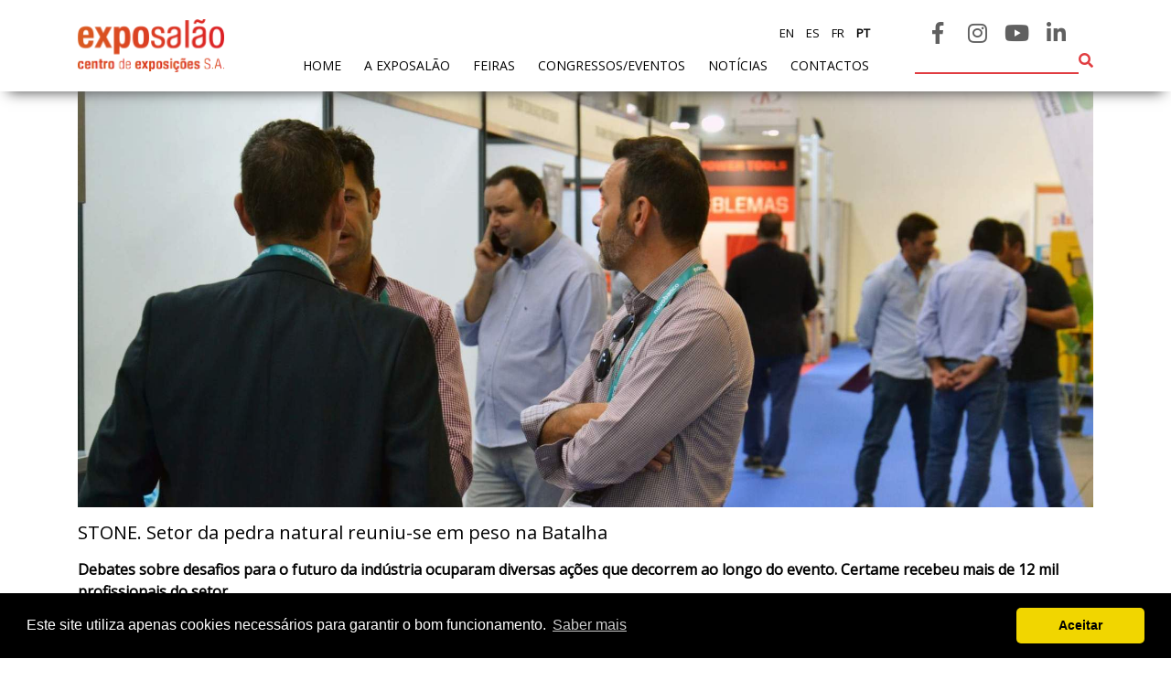

--- FILE ---
content_type: text/html; charset=UTF-8
request_url: https://exposalao.pt/pt/noticia/stone_setor_da_pedra_natural_reuniu_se_em_peso_na_batalha
body_size: 7799
content:
<!doctype html><!--[if lt IE 7]><html class="nojs ms lt_ie7" lang="en"><![endif]--><!--[if IE 7]><html class="nojs ms ie7" lang="en"><![endif]--><!--[if IE 8]><html class="nojs ms ie8" lang="en"><![endif]--><!--[if gt IE 8]><html class="nojs ms" lang="en"><![endif]--><html><head><meta http-equiv="Content-Type" content="text/html; charset=utf-8"> <!-- Locale --><meta http-equiv="Content-Language" content="pt"><!-- Google tag (gtag.js) --><script async src=https://www.googletagmanager.com/gtag/js?id=G-WJGRC95DKZ></script><script> window.dataLayer = window.dataLayer || []; function gtag(){dataLayer.push(arguments);} gtag('js', new Date()); gtag('config', 'G-WJGRC95DKZ');</script><!-- Meta Pixel Code --><script>!function(f,b,e,v,n,t,s)
{if(f.fbq)return;n=f.fbq=function(){n.callMethod?
n.callMethod.apply(n,arguments):n.queue.push(arguments)};
if(!f._fbq)f._fbq=n;n.push=n;n.loaded=!0;n.version='2.0';
n.queue=[];t=b.createElement(e);t.async=!0;
t.src=v;s=b.getElementsByTagName(e)[0];
s.parentNode.insertBefore(t,s)}(window, document,'script',
'https://connect.facebook.net/en_US/fbevents.js');
fbq('init', '2132019356854953');
fbq('track', 'PageView');</script><noscript><img height="1" width="1" style="display:none"
src=https://www.facebook.com/tr?id=2132019356854953&ev=PageView&noscript=1
/></noscript><!-- End Meta Pixel Code --><!-- To the Future! metadata feira --><meta http-equiv="X-UA-Compatible" content="IE=edge,chrome=1"><!-- Meta Tags nm --><meta name="viewport" content="width=device-width"/><meta name="generator" content="PyroCMS"/><meta name="viewport" content="width=device-width, initial-scale=1.0, maximum-scale=1.0"><meta name="description" content=""/> <meta property="og:site_name" content="Exposalão"/> <meta property="og:description" content=""/> <meta property="og:url" content="https://exposalao.pt/pt/noticia/stone_setor_da_pedra_natural_reuniu_se_em_peso_na_batalha"/> <meta property="og:image" content=""/> <meta property="og:type" content="website"/><meta property="og:title" content="Exposalão"/><meta property="og:image:secure_url" content=""/><meta property="og:image" content=""/><meta name="twitter:card" content="Exposalão"/><meta name="twitter:site" content="Exposalão"/><meta name="twitter:creator" content="Exposalão"/><meta name="twitter:image" content=""/><meta name="twitter:title" content="Exposalão"/><meta name="twitter:description" content=""/><meta name="twitter:url" content="https://exposalao.pt/pt/noticia/stone_setor_da_pedra_natural_reuniu_se_em_peso_na_batalha"/> <!-- Favicon --><link rel="icon" type="image/x-icon" href="/app/exposalao/assets/addons/exposalao/exposalao/exposalao-theme/resources/img/d928369e85f5fba98030ca28f93a3193.png?v=1632302686"/><link rel="icon" type="image/png" href="/app/exposalao/assets/addons/exposalao/exposalao/exposalao-theme/resources/img/e158334b8269be8cfe0bf308b1fba0a9.png?v=1632302686" sizes="16x16"/><link rel="icon" type="image/png" href="/app/exposalao/assets/addons/exposalao/exposalao/exposalao-theme/resources/img/d928369e85f5fba98030ca28f93a3193.png?v=1632302686" sizes="32x32"/><link rel="icon" type="image/png" href="/app/exposalao/assets/addons/exposalao/exposalao/exposalao-theme/resources/img/baeb436dbeec5df4f48d436f6d15a9af.png?v=1632302686" sizes="96x96"/><link rel="icon" type="image/png" href="/app/exposalao/assets/addons/exposalao/exposalao/exposalao-theme/resources/img/42b8a82bed509e8e0d0bbd0bfe5f98a3.png?v=1632302686" sizes="128x128"/><link rel="icon" type="image/png" href="/app/exposalao/assets/addons/exposalao/exposalao/exposalao-theme/resources/img/000b76724254acde9cc28a53d5e9d1df.png?v=1632302686" sizes="196x196"/><link rel="apple-touch-icon-precomposed" sizes="57x57" href="/app/exposalao/assets/addons/exposalao/exposalao/exposalao-theme/resources/img/358eef58ed79b2017f0dec62abb2b62c.png?v=1632302686"/><link rel="apple-touch-icon-precomposed" sizes="60x60" href="/app/exposalao/assets/addons/exposalao/exposalao/exposalao-theme/resources/img/f13760581e68d830faad605703831532.png?v=1632302686"/><link rel="apple-touch-icon-precomposed" sizes="72x72" href="/app/exposalao/assets/addons/exposalao/exposalao/exposalao-theme/resources/img/b5068bf16b7fd740f19d7dcef607a4a2.png?v=1632302686"/><link rel="apple-touch-icon-precomposed" sizes="76x76" href="/app/exposalao/assets/addons/exposalao/exposalao/exposalao-theme/resources/img/4d6639352719a9042d39be028f830797.png?v=1632302686"/><link rel="apple-touch-icon-precomposed" sizes="114x114" href="/app/exposalao/assets/addons/exposalao/exposalao/exposalao-theme/resources/img/09921453545b2aae6d98a6bdfd7d2ba6.png?v=1632302686"/><link rel="apple-touch-icon-precomposed" sizes="120x120" href="/app/exposalao/assets/addons/exposalao/exposalao/exposalao-theme/resources/img/930eaa9182019b14e8a5999782a1ef27.png?v=1632302686"/><link rel="apple-touch-icon-precomposed" sizes="144x144" href="/app/exposalao/assets/addons/exposalao/exposalao/exposalao-theme/resources/img/c2fce2b8d1415ed3177851cde09f2be3.png?v=1632302686"/><link rel="apple-touch-icon-precomposed" sizes="152x152" href="/app/exposalao/assets/addons/exposalao/exposalao/exposalao-theme/resources/img/9ed06e639780a040e030292a5dda23e6.png?v=1632302686"/><link rel="stylesheet" href="https://stackpath.bootstrapcdn.com/bootstrap/4.1.3/css/bootstrap.min.css" integrity="sha384-MCw98/SFnGE8fJT3GXwEOngsV7Zt27NXFoaoApmYm81iuXoPkFOJwJ8ERdknLPMO" crossorigin="anonymous"><link rel="stylesheet" href="https://use.fontawesome.com/releases/v5.4.2/css/all.css" integrity="sha384-/rXc/GQVaYpyDdyxK+ecHPVYJSN9bmVFBvjA/9eOB+pb3F2w2N6fc5qB9Ew5yIns" crossorigin="anonymous"><script src="https://code.jquery.com/jquery-3.4.1.min.js" integrity="sha256-CSXorXvZcTkaix6Yvo6HppcZGetbYMGWSFlBw8HfCJo=" crossorigin="anonymous"></script> <link media="all" type="text/css" rel="stylesheet" href="/app/exposalao/assets/addons/exposalao/exposalao/exposalao-theme/resources/js/owl/owl.carousel.min.css?v=1632302687"> <link media="all" type="text/css" rel="stylesheet" href="/app/exposalao/assets/addons/exposalao/exposalao/exposalao-theme/resources/css/demo.css?v=1632302687"> <link media="all" type="text/css" rel="stylesheet" href="/app/exposalao/assets/addons/exposalao/exposalao/exposalao-theme/resources/css/theme2.css?v=1632302687"> <link media="all" type="text/css" rel="stylesheet" href="/app/exposalao/assets/addons/exposalao/exposalao/exposalao-theme/resources/css/bootnav.css?v=1632302687"> <link media="all" type="text/css" rel="stylesheet" href="/app/exposalao/assets/addons/exposalao/exposalao/exposalao-theme/resources/css/jquery.fancybox.min.css?v=1632302687"> <link media="all" type="text/css" rel="stylesheet" href="/app/exposalao/assets/addons/exposalao/exposalao/exposalao-theme/resources/css/css.css?v=1657032078"><script>var Youtube = (function () {	'use strict';	var video, results;	var getThumb = function (url, size, div) {	if (url === null) {	return '';	}	size = (size === null) ? 'big' : size;	results = url.match('[\\?&]v=([^&#]*)');	video = (results === null) ? url : results[1];	if (size === 'small') {	return 'http://img.youtube.com/vi/' + video + '/2.jpg';	}	return 'http://img.youtube.com/vi/' + video + '/0.jpg';	};	return {	thumb: getThumb	};	}());</script><script type="text/javascript"> const APPLICATION_URL = "https://exposalao.pt/pt"; const APPLICATION_REFERENCE = "exposalao"; const APPLICATION_DOMAIN = "exposalao.pt"; const CSRF_TOKEN = "3tdOdMUoyy8dYIrWEghQ9p5fuGGudqPzAiozilnL"; const APP_DEBUG = ""; const APP_URL = "http://localhost"; const REQUEST_ROOT = "https://exposalao.pt"; const REQUEST_ROOT_PATH = ""; const TIMEZONE = "UTC"; const LOCALE = "pt"; </script> <title> Exposalão - Noticias </title> <meta property="og:title" content="Exposalão - Noticias"/> </head><body><!-- <header id="header"> <nav class="navbar navbar-expand-lg navbar-light bg-light pl-0 pr-0 pl-md-3 pr-md-3"><div class="container c-main_div pl-3 pr-3 pl-md-0 pr-md-0"> <a class="navbar-brand" href="#"><img class="img-fluid logo" src="/app/exposalao/assets/addons/exposalao/exposalao/exposalao-theme/resources/img/logo.png?v=1632302687" alt="Logo"></a><button class="navbar-toggler" type="button" data-toggle="collapse" data-target="#navbarNav" aria-controls="navbarNav" aria-expanded="false" aria-label="Toggle navigation"><span class="navbar-toggler-icon"></span></button><div class="collapse navbar-collapse" id="navbarNav"><ul class="navbar-nav ml-auto"><li class="nav-item active"><a class="nav-link" href="/">home <span class="sr-only">(current)</span></a></li><li class="nav-item"><a class="nav-link" href="/exposalao">A exposalão</a></li><li class="nav-item"><a class="nav-link" href="/feiras">feiras</a></li><li class="nav-item"><a class="nav-link" href="/expor/preparar_paricipacao.html">expor</a></li><li class="nav-item"><a class="nav-link" href="/visitante/preparar_paricipacao.html">visitantes</a></li><li class="nav-item"><a class="nav-link" href="/noticias/noticias.html">notícias</a></li><li class="nav-item"><a class="nav-link" href="/contacto/contacto.html">contactos</a></li><li class="nav-item pesquisa"><input type="text"></li></ul></div><div class="bar2 d-none d-md-block"><div class="idiomas d-inline-block"><a href="#" class="active">PT</a><a href="#">EN</a><a href="#">ES</a><a href="#">FR</a></div><div class="social d-inline-block"> </div><div class="login d-inline-block"><a href="#"><i class="fas fa-user"></i> Login</a> </div></div></div></nav></header>--><header id="header"> <nav class="navbar navbar-expand-lg navbar-light bg-light" id="mainNav"><div class="container c-main_div"><a class="navbar-brand" href="/pt/"><img class="img-fluid logo" src="/app/exposalao/assets/addons/exposalao/exposalao/exposalao-theme/resources/img/logo.png?v=1632302687" alt="Logo"></a><div class="collapse navbar-collapse" id="navbarNav-desaparecerr"><ul class="navbar-nav ml-auto"><li class="nav-item "><a class="nav-link" href="/pt/">home <span class="sr-only">(current)</span></a></li><li class="nav-item dropdown "><a class="nav-link dropdown-toggle" data-toggle="dropdown" data-hover="dropdown">A exposalão</a> <ul class="dropdown-menu multi-level" role="menu" aria-labelledby="dropdownMenu"> <li class="dropdown-item"><a class="nav-link " href="/pt/exposalao">Apresentação</a></li> <li class="dropdown-item"><a class="nav-link " href="/pt/instalacoes">Instalações</a></li> <li class="dropdown-item"><a class="nav-link " href="/pt/resolucao-conflitos">Resolução de conflitos de consumo</a></li> <li class="dropdown-item"><a class="nav-link " href="/pt/politica-privacidade">Políticas de privacidade</a></li></ul></li><li class="nav-item "><a class="nav-link " href="/pt/feiras">feiras</a></li><li class="nav-item "><a class="nav-link " href="https://ccongressosbatalha.pt/" target="_blank">Congressos/Eventos</a></li> <li class="nav-item "><a class="nav-link" href="/pt/noticias">Notícias</a></li><li class="nav-item "><a class="nav-link" href="/pt/contactos">contactos</a></li><li class="nav-item pesquisa"><input type="text" id="input_pesquisa"><a id="submit_pesquisa"><i class="fas fa-search"></i></a></li></ul></div><div class="bar2" id="navbarNav-desaparecerrr"><div class="idiomas d-inline-block text-uppercase"><a href="/en/noticia/stone_setor_da_pedra_natural_reuniu_se_em_peso_na_batalha"> en</a><a href="/es/noticia/stone_setor_da_pedra_natural_reuniu_se_em_peso_na_batalha"> es</a><a href="/fr/noticia/stone_setor_da_pedra_natural_reuniu_se_em_peso_na_batalha"> fr</a><a class="active" href="/pt/noticia/stone_setor_da_pedra_natural_reuniu_se_em_peso_na_batalha"> pt</a></div><div class="social d-inline-block"><a href="https://www.facebook.com/exposalao/" class="facebook headrede" target="_blank"><i class="fab fa-facebook-f"></i></a><a href="https://www.instagram.com/exposalao/" class="insta headrede" target="_blank"><i class="fab fa-instagram"></i></a><a href="https://www.youtube.com/channel/UCdXi5KMvruLTTVd8NER3U_A" class="youtube headrede" target="_blank"><i class="fab fa-youtube"></i></a><a href="https://www.linkedin.com/company/exposalao" class="linkedin headrede" target="_blank"><i class="fab fa-linkedin-in"></i></a></div><div class="login d-none"> <div><a href="/pt/area-reservada"><i class="fas fa-user"></i> Login</a> </div> </div> </div> <button class="collapsed but" type="button" onclick="openNav()"><i class="fa fa-bars"></i></button><!-- menu tele --><div class="overlay" id="myNav"><a class="closebtn" href="/ptjavascript:void(0)" onclick="closeNav()">&times;</a><div class="bar2"><div class="login d-inline-blockk"><a href="/pt/area-reservada"><i class="fas fa-user"></i> Área reservada</a></div><div class="idiomas d-inline-blockk text-uppercase"><a href="https://exposalao.pt/en/noticia/stone_setor_da_pedra_natural_reuniu_se_em_peso_na_batalha"> en</a><a href="https://exposalao.pt/es/noticia/stone_setor_da_pedra_natural_reuniu_se_em_peso_na_batalha"> es</a><a href="https://exposalao.pt/fr/noticia/stone_setor_da_pedra_natural_reuniu_se_em_peso_na_batalha"> fr</a><a class="active" href="https://exposalao.pt/noticia/stone_setor_da_pedra_natural_reuniu_se_em_peso_na_batalha"> pt</a></div></div><div class="overlay-content"><li class="nav-item active"><a class="nav-link" href="/pt/">home <span class="sr-only">(current)</span></a></li><li class="nav-item collapsed nav2-seta" data-toggle="collapse" data-target="#service10000"><a class="nav-link" href="/pt#">A exposalão</a></li><u class="sub-menu collapse" id="service10000"> <li class="nav-item"><a class="nav-link" href="/pt/exposalao">Apresentação</a></li> <li class="nav-item"><a class="nav-link" href="/pt/instalacoes">Instalações</a></li> <li class="nav-item"><a class="nav-link" href="/pt/solicitar-info-eventos">Solicitar informações para eventos</a></li> <li class="nav-item"><a class="nav-link" href="/pt/resolucao-conflitos">Resolução de conflitos de consumo</a></li> <li class="nav-item"><a class="nav-link" href="/pt/politica-privacidade">Políticas de privacidade</a></li> </u><li class="nav-item"><a class="nav-link" href="/pt/feiras">feiras</a></li><li class="nav-item collapsed nav2-seta" data-toggle="collapse" data-target="#service10001"> <a class="nav-link " href="https://ccongressosbatalha.pt/" target="_blank">Congressos/Eventos</a></li><u class="sub-menu collapse" id="service10001"><li class="nav-item"><a class="nav-link" href="/pt/expositores/onde-ficar">Onde ficar</a></li><li class="nav-item"><a class="nav-link" href="/pt/expositores/como-chegar">Como chegar</a></li></u><u class="sub-menu collapse" id="service10002"><li class="nav-item"><a class="nav-link" href="/pt/visitantes">Registo de visitante</a></li><li class="nav-item"><a class="nav-link" href="/pt/visitantes/onde-ficar">Onde ficar</a></li><li class="nav-item"><a class="nav-link" href="/pt/visitantes/como-chegar">Como chegar</a></li></u><li class="nav-item"><a class="nav-link" href="/pt/noticias">Notícias</a></li><li class="nav-item"><a class="nav-link" href="/pt/contactos">contactos</a></li><li class="nav-item pesquisa"><input type="text"></li></div><div class="bar2 bar3"><div class="social d-inline-blockk"><a href="/pthttps://www.facebook.com/exposalao/" target="_blank" class="facebook"><i class="fab fa-facebook-f"></i></a><a href="/pthttps://www.youtube.com/channel/UCdXi5KMvruLTTVd8NER3U_A" target="_blank" class="youtube"><i class="fab fa-youtube"></i></a><a href="/pthttps://www.linkedin.com/company/exposalao" target="_blank" class="linkedin"><i class="fab fa-linkedin-in"></i></a></div></div></div></div></nav></header><main id="main"> <div id="cont-padding" class="container-fluid"> <div class="container"> <div class="wys-wyg-index"> <div class="row"> <div class="col-12"> <img src="https://exposalao.pt/app/exposalao/assets/noticias/f4e18b686b86b7852321f868b4cc8b48.jpg?v=1657809436" alt="STONE. Setor da pedra natural reuniu-se em peso na Batalha" class="img-fluid"> </div> <div class="col-12 mb-3"> <h5 class="mt-3">STONE. Setor da pedra natural reuniu-se em peso na Batalha</h5> <p><p><strong>Debates sobre desafios para o futuro da indústria ocuparam diversas ações que decorrem ao longo do evento. Certame recebeu mais de 12 mil profissionais do setor.<br></strong></p><hr><p>Mais de uma centena de empresas do setor da pedra natural e diversas marcas juntaram-se naquela que é considerada a maior exposição da Península Ibérica de pedra natural. Ao longo dos quatro dias do evento, foram registadas mais de 12 mil visitas de profissionais do setor. </p><p>O evento contou com diversas iniciativas que tinham como objetivo debater as diferentes perspetivas sobre o futuro da pedra portuguesa e de que forma as empresas inseridas neste segmento podem potenciar os seus negócios além-fronteiras.&nbsp; </p><p>A ASSIMAGRA, entidade que representa o setor a nível nacional, foi a principal responsável pelas ações que ocuparam maior parte da programação do evento. Entre elas, destaca-se ‘À Conversa com o Presidente’, que teve como convidado o Dr. Jorge Vala, Presidente do Município de Porto de Mós. </p><p>O Secretário de Estado da Economia, João Correia Neves, foi um dos convidados de peso da última edição da Stone. O membro do Executivo aproveitou a ocasião para falar com os profissionais do setor e ouvir as suas inquietações. </p><p><strong>“Esta feira serviu como uma grande oportunidade de partilhar conhecimento, promover sinergias e dar visibilidade ao setor. Ao longo destes dias foi possível celebrar a trajetória de crescimento e discutir os desafios futuros da nossa economia e do setor da pedra natural”,</strong> destacou o responsável. </p><p>José Frazão, CEO da Exposalão e promotor do evento, revelou-se satisfeito com os resultados obtidos com o evento. </p><p><strong>“O que aqui é se fez é bem demonstrativo da força do setor e dá-nos o ânimo e coragem para elevar esta exposição a outro patamar. É nisso que estamos a trabalhar e vai acontecer já no próximo ano”.</strong> </p><p>A STONE regressa em junho de 2023 com uma edição surpreendente. A organização pretende oferecer uma nova dinâmica ao certame ao reunir empresas de grande prestígio, nacionais mas também do mercado espanhol.</p><iframe width="560" height="315" src="https://www.youtube.com/embed/vFfVU4RbUA4" title="YouTube video player" frameborder="0" allow="accelerometer; autoplay; clipboard-write; encrypted-media; gyroscope; picture-in-picture" allowfullscreen=""><span id="selection-marker-1" class="redactor-selection-marker"></span></span></iframe></p> </div> </div> </div> </div> </div></main><div class="container-fluid mt-5"><div class="row"><div class="col-12 pl-0 pr-0"> </div></div></div><div class="container-fluid newsletter pt-5 pb-5"> <div class="row justify-content-center"> <div class="col-12 col-lg-2 new-imagem-centro"> <img class="img-fluid" src="/app/exposalao/assets/addons/exposalao/exposalao/exposalao-theme/resources/img/newsletter.png?v=1632302688" alt="Newsletter"> </div> <div class="col-12 col-lg-2 pt-5"> <img class="img-fluid" src="/app/exposalao/assets/addons/exposalao/exposalao/exposalao-theme/resources/img/seta_new.png?v=1632302688" alt="Seta New"> </div> <div class="col-12 col-lg-5"> <div class="inscrever"> <form method="post" enctype="multipart/form-data" action="//mkt.exposalao.pt//w/2Oe2XeLTFe1JR8A3gYNe9d48c713"> <input type="hidden" name="lista" value="168"> <input type="hidden" name="cliente" value="165219"> <input type="hidden" name="lang" id="lang_id" value="pt"> <input type="hidden" name="formid" id="formid" value="177"> <div class="row"> <div class="col-md-6"> <input type="text" name="fname_359" id="fname_359" value="" placeholder="Nome *"> <input type="email" name="email_360" id="email_360" value="" easyvalidation="true" placeholder="E-mail * "> <p class="font_news">Vamos guardar os seus dados só enquanto quiser. Ficarão em segurança e a qualquer momento pode editá-los ou deixar de receber as nossas mensagens.</p> <input type="submit" value="Submeter" class="d-none d-md-block"> </div> <div class="col-md-6"> <div class="row"> <div class="col-md-6"> <div class="item_news"> <label for="campoe_59_366_0" data-theme="grey" style="color: rgb(255, 255, 255); font-size: 13px; text-align: left;"> DECOR HOTEL </label> <input order="0" visible="visible" useoutrolabel="Outro (qual?)" id="campoe_59_366_0" type="checkbox" value="2" title="DECOR HOTEL" name="campoe_59_366[]"> </div> <div class="item_news"> <label for="campoe_59_366_1" data-theme="grey" style="color: rgb(255, 255, 255); font-size: 13px; text-align: left;"> MOLDPL&#193;S </label> <input order="1" visible="visible" useoutrolabel="Outro (qual?)" id="campoe_59_366_1" type="checkbox" value="3" title="MOLDPL&#193;S" name="campoe_59_366[]"> </div> <div class="item_news"> <label for="campoe_59_366_2" data-theme="grey" style="color: rgb(255, 255, 255); font-size: 13px; text-align: left;"> EXPOTRANSPORTE </label> <input order="2" visible="visible" useoutrolabel="Outro (qual?)" id="campoe_59_366_2" type="checkbox" value="4" title="EXPOTRANSPORTE" name="campoe_59_366[]"> </div> <div class="item_news"> <label for="campoe_59_366_3" data-theme="grey" style="color: rgb(255, 255, 255); font-size: 13px; text-align: left;"> EXPOJARDIM </label> <input order="3" visible="visible" useoutrolabel="Outro (qual?)" id="campoe_59_366_3" type="checkbox" value="5" title="EXPOJARDIM" name="campoe_59_366[]"> </div> <div class="item_news"> <label for="campoe_59_366_4" data-theme="grey" style="color: rgb(255, 255, 255); font-size: 13px; text-align: left;"> URBANGARDEN </label> <input order="4" visible="visible" useoutrolabel="Outro (qual?)" id="campoe_59_366_4" type="checkbox" value="6" title="URBANGARDEN" name="campoe_59_366[]"> </div> <div class="item_news"> <label for="campoe_59_366_5" data-theme="grey" style="color: rgb(255, 255, 255); font-size: 13px; text-align: left;"> TECNIP&#195;O </label> <input order="5" visible="visible" useoutrolabel="Outro (qual?)" id="campoe_59_366_5" type="checkbox" value="7" title="TECNIP&#195;O" name="campoe_59_366[]"> </div> <div class="item_news"> <label for="campoe_59_366_6" data-theme="grey" style="color: rgb(255, 255, 255); font-size: 13px; text-align: left;"> EXPOMOTO </label> <input order="6" visible="visible" useoutrolabel="Outro (qual?)" id="campoe_59_366_6" type="checkbox" value="8" title="EXPOMOTO" name="campoe_59_366[]"> </div> <div class="item_news"> <label for="campoe_59_366_7" data-theme="grey" style="color: rgb(255, 255, 255); font-size: 13px; text-align: left;"> STONE </label> <input order="7" visible="visible" useoutrolabel="Outro (qual?)" id="campoe_59_366_7" type="checkbox" value="9" title="STONE" name="campoe_59_366[]"> </div> </div> <div class="col-md-6"> <div class="item_news"> <label for="campoe_59_366_8" data-theme="grey" style="color: rgb(255, 255, 255); font-size: 13px; text-align: left;"> MEC&#194;NICA </label> <input order="8" visible="visible" useoutrolabel="Outro (qual?)" id="campoe_59_366_8" type="checkbox" value="10" title="MEC&#194;NICA" name="campoe_59_366[]"> </div> <div class="item_news"> <label for="campoe_59_366_9" data-theme="grey" style="color: rgb(255, 255, 255); font-size: 13px; text-align: left;"> EXPO FUNER&#193;RIA </label> <input order="9" visible="visible" useoutrolabel="Outro (qual?)" id="campoe_59_366_9" type="checkbox" value="11" title="EXPO FUNER&#193;RIA" name="campoe_59_366[]"> </div> <div class="item_news"> <label for="campoe_59_366_10" data-theme="grey" style="color: rgb(255, 255, 255); font-size: 13px; text-align: left;"> PACKGING </label> <input order="10" visible="visible" useoutrolabel="Outro (qual?)" id="campoe_59_366_10" type="checkbox" value="13" title="PACKGING" name="campoe_59_366[]"> </div> <div class="item_news"> <label for="campoe_59_366_11" data-theme="grey" style="color: rgb(255, 255, 255); font-size: 13px; text-align: left;"> SAGAL EXPO </label> <input order="11" visible="visible" useoutrolabel="Outro (qual?)" id="campoe_59_366_11" type="checkbox" value="16" title="SAGAL EXPO" name="campoe_59_366[]"> </div> <div class="item_news"> <label for="campoe_59_366_12" data-theme="grey" style="color: rgb(255, 255, 255); font-size: 13px; text-align: left;"> 3D ADDITIVE EXPO </label> <input order="12" visible="visible" useoutrolabel="Outro (qual?)" id="campoe_59_366_12" type="checkbox" value="17" title="3D ADDITIVE EXPO" name="campoe_59_366[]"> </div> <div class="item_news"> <label for="campoe_59_366_13" data-theme="grey" style="color: rgb(255, 255, 255); font-size: 13px; text-align: left;"> EXPOALIMENTA </label> <input order="13" visible="visible" useoutrolabel="Outro (qual?)" id="campoe_59_366_13" type="checkbox" value="12" title="EXPOALIMENTA" name="campoe_59_366[]"> </div> <div class="item_news"> <label for="campoe_59_366_14" data-theme="grey" style="color: rgb(255, 255, 255); font-size: 13px; text-align: left;"> BARHOTEL </label> <input order="14" visible="visible" useoutrolabel="Outro (qual?)" id="campoe_59_366_14" type="checkbox" value="14" title="BARHOTEL" name="campoe_59_366[]"> </div> <div class="item_news"> <label for="campoe_59_366_15" data-theme="grey" style="color: rgb(255, 255, 255); font-size: 13px; text-align: left;"> EXPOCARNE </label> <input order="15" visible="visible" useoutrolabel="Outro (qual?)" id="campoe_59_366_15" type="checkbox" value="15" title="EXPOCARNE" name="campoe_59_366[]"> </div> <div class="item_news"> <label for="campoe_59_366_16" data-theme="grey" style="color: rgb(255, 255, 255); font-size: 13px; text-align: left;"> i4.0 EXPO </label> <input order="16" visible="visible" useoutrolabel="Outro (qual?)" id="campoe_59_366_16" type="checkbox" value="18" title="i4.0 EXPO" name="campoe_59_366[]"> </div> </div> </div> <input type="submit" value="Submeter" class="d-md-none"> </div> </div> </form> </div> </div></div></div><div class="container footer pb-5 pt-5"><div class="row texto-footer-centro"> <div class="col-12 col-sm-4"><p><strong>EXPOSALÃO - CENTRO DE EXPOSIÇÕES</strong><br></p><p><strong>Batalha -</strong> IC2 KM 110 2440-489 Batalha<br>Tel. +351 244 769 480<br><sub>chamada para a rede fixa nacional</sub> <br></p><p><strong>Lisboa -</strong> Av. Fontes P. de Melo, 35 - 7ºD, 1050-118 Lisboa<br>tel.: +351 21 765 5037<br><sub>chamada para a rede fixa nacional</sub></p><p><br><strong>M.</strong> info@exposalao.pt</p><p></p><p><strong><br></strong></p></div> <div class="col-12 col-sm-3"><h6 class="text-uppercase mb-4">siga-nos</h6><div class="social d-inline-block"><a href="https://www.facebook.com/exposalao/" target="_blank" class="facebook headrede"><i class="fab fa-facebook-f"></i></a><a href="https://www.instagram.com/exposalao/" target="_blank" class="instagram headrede"><i class="fab fa-instagram"></i></a><a href="https://www.youtube.com/channel/UCdXi5KMvruLTTVd8NER3U_A" target="_blank" class="youtube headrede"><i class="fab fa-youtube"></i></a><a href="https://www.linkedin.com/company/exposalao" target="_blank" class="linkedin headrede"><i class="fab fa-linkedin-in"></i></a> </div></div><div class="col-12 col-sm-5 logos_footer"><img class="img-fluid rounded" src="/app/exposalao/assets/addons/exposalao/exposalao/exposalao-theme/resources/img/projecto20202.jpg?v=1654677369" alt="Projecto20202"><br><a href="/ficha_do_projeto.pdf" target="_blank" style="color: #000">Ficha do projeto</a><br><img class="img-fluid rounded pt-2" src="/app/exposalao/assets/addons/exposalao/exposalao/exposalao-theme/resources/img/logIninnovation.png?v=1632302688" alt="Logininnovation"><a href="https://www.livroreclamacoes.pt" target="_blank"><img class="img-fluid reclamacoes rounded pt-2" src="/app/exposalao/assets/addons/exposalao/exposalao/exposalao-theme/resources/img/reclamacoes.png?v=1632302688" alt="Reclamacoes"></a></div></div></div><div class="container-fluid bottom"><div class="row"><div class="col-12 text-center mb-3 mt-3"><p>Copyright 2020. Exposalão - Todos os direitos reservados - <a href="/pt/politica-de-privacidade">Política de Privacidade</a></p></div></div></div><!--Start of Tawk.to Script--><script type="text/javascript">var Tawk_API=Tawk_API||{}, Tawk_LoadStart=new Date();
(function(){
var s1=document.createElement("script"),s0=document.getElementsByTagName("script")[0];
s1.async=true;
s1.src='https://embed.tawk.to/64513a0b4247f20fefeef48d/1gveklfck';
s1.charset='UTF-8';
s1.setAttribute('crossorigin','*');
s0.parentNode.insertBefore(s1,s0);
})();</script><!--End of Tawk.to Script--> <script src="/app/exposalao/assets/addons/exposalao/exposalao/exposalao-theme/resources/js/bootnavbar.js?v=1632302688"></script><script src="/app/exposalao/assets/addons/exposalao/exposalao/exposalao-theme/resources/js/hash.js?v=1632302688"></script><script src="/app/exposalao/assets/addons/exposalao/exposalao/exposalao-theme/resources/js/validar.js?v=1632302688"></script><script src="/app/exposalao/assets/addons/exposalao/exposalao/exposalao-theme/resources/js/jquery-ui-1.8.20.custom.min.js?v=1632302688"></script><script src="/app/exposalao/assets/addons/exposalao/exposalao/exposalao-theme/resources/js/turn.min.js?v=1632302688"></script><script src="/app/exposalao/assets/addons/exposalao/exposalao/exposalao-theme/resources/js/jquery.fancybox.min.js?v=1632302688"></script><script src="/app/exposalao/assets/addons/exposalao/exposalao/exposalao-theme/resources/js/owl/owl.carousel.min.js?v=1632302688"></script><script src="https://morr.github.io/javascripts/jquery.appear.js"></script><script src="https://cdnjs.cloudflare.com/ajax/libs/popper.js/1.14.3/umd/popper.min.js" integrity="sha384-ZMP7rVo3mIykV+2+9J3UJ46jBk0WLaUAdn689aCwoqbBJiSnjAK/l8WvCWPIPm49" crossorigin="anonymous"></script><script src="https://stackpath.bootstrapcdn.com/bootstrap/4.1.3/js/bootstrap.min.js" integrity="sha384-ChfqqxuZUCnJSK3+MXmPNIyE6ZbWh2IMqE241rYiqJxyMiZ6OW/JmZQ5stwEULTy" crossorigin="anonymous"></script><link rel="stylesheet" type="text/css" href="https://cdnjs.cloudflare.com/ajax/libs/cookieconsent2/3.1.1/cookieconsent.min.css" /><script src="https://cdnjs.cloudflare.com/ajax/libs/cookieconsent2/3.1.1/cookieconsent.min.js"></script><script>window.addEventListener("load", function(){ window.cookieconsent.initialise({ palette: { popup: { background: "#000" }, button: { background: "#f1d600" } }, theme: "classic", content: { message: "Este site utiliza apenas cookies necessários para garantir o bom funcionamento.", dismiss: "Aceitar", link: "Saber mais", href: "/politica-de-privacidade" } });
});</script><style>.cc-window { z-index: 9999999999 !important;
}</style><script>/* BY: André Silva*/	function openNav() { document.getElementById("myNav").style.left = "0"; $('html').addClass('navbar-hidden');	}	function closeNav() { document.getElementById("myNav").style.left = "-1185px"; $('html').removeClass('navbar-hidden');	}</script><script>$( document ).ready(function() { var distance = $('#mainNav-2').offset().top, $window = $(window); $window.scroll(function() { if ( $window.scrollTop() >= distance ) { $('#mainNav-2').addClass('nav2-fixa-top'); $('#cont-padding').addClass('con-pad'); }else{ $('#mainNav-2').removeClass('nav2-fixa-top'); $('#cont-padding').removeClass('con-pad'); } });	},200);</script><script> function openNav2() { $('#menu2-responsivo').toggleClass( "open_close_menu_responsive" ); $('#cruz_humb').toggleClass('fa-bars'); $('#cruz_humb').toggleClass('fa-times'); } </script><script>$( window ).scroll(function() {	if($('#inicio').is(':appeared')){	$(".circulo").addClass("active");	$('.counter').each(function() {	var $this = $(this),	countTo = $this.attr('data-count');	$({ countNum: $this.text()}).animate({	countNum: countTo	},	{	duration: 2000,	easing:'linear',	step: function() {	$this.text(Math.floor(this.countNum));	},	complete: function() {	$this.text(this.countNum);	}	});	});	}	});	$("#inicio").click(function(){	});</script><script>$("#submit_pesquisa").click(function(){	pesquisa();	});	$(document).on('keypress',function(e) { if ($("#input_pesquisa").is(":focus")) { if(e.which == 13) { pesquisa(); } } });	function pesquisa(){ var texto = $("#input_pesquisa").val();	if(texto != ''){	$.ajax({	type: "GET",	url: "https://exposalao.pt/pesquisa",	data: { 'texto':texto	},	success : function(data) {	var result = data;	$("#main").html(result);	}	});	}	}</script><script> $('.owl-banner_interno').owlCarousel({	loop:true,	margin:10,	nav:true, autoplay: false,	responsive:{	0:{	items:1	}	}	});</script></body></html>

--- FILE ---
content_type: text/css
request_url: https://exposalao.pt/app/exposalao/assets/addons/exposalao/exposalao/exposalao-theme/resources/css/css.css?v=1657032078
body_size: 6168
content:
@import url('https://fonts.googleapis.com/css?family=Montserrat:300,400,700&display=swap');
@import url('https://fonts.googleapis.com/css?family=Open+Sans&display=swap');
html {
    overflow-x: hidden;
}

html body {
    color: #000000;
    font-family: 'Open Sans', sans-serif;
    overflow-x: hidden;
}


/**************************/


/*navbar-1*/


/**************************/

nav.navbar>.container {
    align-items: flex-end;
}

.navbar {
    height: 100px;
    background-color: transparent !important;
    z-index: 9;
    -webkit-box-shadow: 0px 10px 14px -9px rgba(84, 84, 84, 1);
    -moz-box-shadow: 0px 10px 14px -9px rgba(84, 84, 84, 1);
    box-shadow: 0px 10px 14px -9px rgba(84, 84, 84, 1);
}

.navbar-light .navbar-nav .active>.nav-link,
.navbar-light .navbar-nav .nav-link.active,
.navbar-light .navbar-nav .nav-link.show,
.navbar-light .navbar-nav .show>.nav-link {
    color: #000;
    border-bottom: solid 1px #000;
}

.navbar-2.navbar-light .navbar-nav .active>.nav-link {
    border-bottom: solid 1px #000;
    font-weight: 600;
}

.navbar-nav .dropdown-item.active,
.dropdown-item:active {
    color: black;
    text-decoration: unset;
    background-color: unset;
}

.navbar .navbar-nav .nav-link {
    color: #000;
    background-color: transparent;
    margin-left: 5px;
    text-transform: uppercase;
    font-size: 14px;
    padding-bottom: 0px;
    padding-right: 0px;
    padding-left: 0px;
    border-bottom: solid 2px transparent;
}

.navbar .navbar-nav .nav-link:hover {
    color: black;
    border-bottom: solid 2px #000;
    cursor: pointer;
}

.navbar>.container,
.navbar>.container-fluid {
    align-items: start;
}

.navbar .navbar-nav .nav-item {
    margin-right: 20px;
}

.pesquisa input {
    border: 0;
    border-bottom: solid 2px #e13d41;
    color: black;
}

.d-inline-blockk {
    display: inline-block !important;
}

.pesquisa input:focus {
    outline: none;
}

.pesquisa {
    position: relative;
    margin-left: 30px;
    margin-right: 0px !important;
}

#submit_pesquisa {
    color: #e13d41;
}


/*.pesquisa:before {
	font-family: "Font Awesome 5 Free";
	font-weight: 900;
	content: "\f002";
	position: absolute;
	top: 0;
	right: 0;
	color: #e13d41;
}

*/

.nav-item.active a {
    font-weight: 600;
}

li.active a {
    font-weight: 600;
    border-bottom: solid 2px #000;
}

li.active li a {
    font-weight: 400;
    border-bottom: 0;
}

.nav-item.active li a {
    font-weight: 400;
}

.nav-item.active li a.active {
    font-weight: 600;
}

.logo {
    width: 160px;
}

.text_banner {
    position: absolute;
    top: 45%;
    width: 70%;
    margin-left: 15%;
}

.text_banner h1 {
    font-weight: 600;
    text-transform: uppercase;
    color: #fff;
}

.navbar-hidden {
    overflow-y: hidden;
}


/****************************/


/*responsivo navbar-1*/


/************************/

.overlay {
    display: none;
    height: 100%;
    width: 100%;
    position: fixed;
    z-index: 1;
    top: 0;
    left: -1185px;
    background-color: rgba(0, 0, 0, 0.9);
    overflow-x: hidden;
    transition: 1s;
}

.overlay-content {
    position: relative;
    top: 25%;
    width: 100%;
    text-align: center;
    margin-top: 30px;
    list-style: none;
}

.overlay-content .nav-item a {
    border: none;
    font-size: 25px;
    text-transform: uppercase;
}

.overlay a {
    padding: 8px;
    text-decoration: none;
    font-size: 36px;
    color: #818181;
    display: block;
    transition: 0.3s;
}

.overlay a:hover,
.overlay a:focus {
    color: #f1f1f1;
}

.overlay .closebtn {
    position: absolute;
    top: -5px;
    right: 15px;
    font-size: 50px;
}

.but {
    display: none;
}

.wys-wyg img {
    max-width: 100%!important;
}

.wys-wyg table img {
    max-width: initial!important;
}


/**************************/


/*navbar-2*/


/**************************/

.navbar-2 {
    background-color: #e4e4e4;
    height: 69px;
}

.navbar-2 .dropdown-menu {
    background-color: #e4e4e4;
    margin-top: 0;
}

.dropdown-menu {
    top: 88%;
}

.dropdown-submenu:hover {
    background-color: #fff;
}

.navbar-2 .dropdown-item {
    padding: .25rem 10px !important;
}

.navbar-2 .dropdown-submenu {
    padding-left: 0px !important;
}

.navbar-2 .dropdown {
    display: inline-block;
    /* deixa o LO do "tamanho do próprio texto" e não da largura inteira da tela*/
    list-style: none;
    /* rita a "bolinha" do LI*/
}

.navbar-2 .nav-item {
    margin-right: 15px;
    margin-left: 15px;
}

.navbar-2 .dropdown-item:active {
    background-color: #e4e4e4 !important;
    color: black;
}

.navbar-2 .navbar-nav .nav-link {
    color: #000;
    background-color: transparent;
    margin-left: 5px;
    text-transform: uppercase;
    font-size: 14px;
    padding-left: 0px;
    padding-right: 0px;
    padding-bottom: 0;
    border-bottom: solid 1px transparent;
}

.navbar-2 .navbar-nav .nav-link:hover {
    color: black;
    border-bottom: solid 1px #000;
}

.nav2-fixa-top {
    position: fixed;
    z-index: 1;
    top: 0;
    width: 100%;
}

.navbar-2 .texto-drop-item {
    font-size: 12px;
    border: none !important;
    -webkit-text-stroke: unset !important;
}

.navbar-2 .nav2-seta::after {
    display: inline-block;
    width: 0;
    height: 0;
    margin-left: .255em;
    vertical-align: .255em;
    content: "";
    border-top: .3em solid;
    border-right: .3em solid transparent;
    border-bottom: 0;
    border-left: .3em solid transparent;
}


/****************************/


/*responsivo navbar-2*/


/************************/

#menu2-responsivo {
    display: none;
    text-transform: uppercase;
}

.navbar-2 .but-navbar2-responsive {
    font-size: 25px;
    background-color: unset;
    border: none;
    padding-top: 23px;
    padding-bottom: 14px;
    padding-left: 15px;
    display: none;
}

.navbar-2 button:focus {
    outline: none;
}

#menu2-responsivo li {
    list-style-type: none;
    padding: 10px;
}

#menu2-responsivo .menu-list {
    background-color: #e4e4e4;
    padding: 0;
}

#menu2-responsivo .menu-list .menu2-abrir {
    display: block;
    padding: 0;
}

#menu2-responsivo .menu-list .menu2-abrir a {
    color: black;
    font-size: 17px;
}

#menu2-responsivo .menu-list .menu2-abrir a:hover {
    text-decoration: none;
}

#menu2-responsivo .sub-menu {
    background-color: white;
}

#menu2-responsivo .sub-menu a {
    font-size: 13px !important;
}

.navbar-2 .close {
    display: none;
}

.open_close_menu_responsive {
    display: block !important;
}

.but-navbar2-responsive h1 {
    float: left;
    font-size: 19px !important;
    padding: 0;
    margin-left: 50px;
}

.but-navbar2-responsive i {
    float: left;
}

.form_info_radio label {
    margin-bottom: 0;
    margin-left: 5px;
    margin-right: 15px;
}

.form_info_radio input {
    margin-left: 15px;
}

.owl-dots {
    margin-top: -30px;
    z-index: 999;
    display: block;
    position: relative;
    text-align: center;
}

.owl-dots button {
    background-color: #b1b1b2 !important;
    width: 10px;
    height: 10px;
    border-radius: 50%;
    margin: 0 5px;
}

.owl-dots button:focus {
    outline: 0;
}

.owl-dot.active {
    background-color: transparent !important;
    border: solid 2px #fff !important;
}

.owl-dots button {
    background-color: #fff !important;
    border: solid 2px #fff !important;
}

.dropdown-item.active {
    background-color: unset;
    color: black;
}

.calendario {
    background: linear-gradient(90deg, rgba(218, 89, 32, 1) 0%, rgba(220, 31, 36, 1) 100%);
    display: inline-block;
    padding: 7px 2px;
    border-radius: 2px;
    margin-right: 10px;
}

.calendario a {
    padding: 6px;
    background-color: #fff;
    border-radius: 1px;
    color: #dc1f24;
}

.anterior {
    background: linear-gradient(90deg, rgba(218, 89, 32, 1) 0%, rgba(220, 31, 36, 1) 100%);
    display: inline-block;
    padding: 5px 13px;
    border-radius: 2px;
    margin-top: 15px;
    margin-left: 10px;
}

.anterior a {
    padding: 2px 6px;
    border-radius: 5px;
    color: #fff;
}

.feira {
    height: 350px;
    position: relative;
    overflow: hidden;
}

.feira a {
    color: #000;
}

.feira .tit_new {
    font-size: 57px;
    position: absolute;
    top: 15px;
    left: 30px;
    color: #fff;
    text-transform: uppercase;
    font-weight: bold;
    max-width: calc(100% - 60px);
}

.feira .text_new {
    position: absolute;
    bottom: 0;
    font-size: 14px;
    left: 15px;
    width: calc(100% - 30px);
    background-color: rgba(255, 255, 255, 0.85);
    margin-bottom: 0;
    padding: 0 10px;
    transition: max-height 0.35s ease-out;
    max-height: 75px;
}

.feira:hover .text_new {
    transition: max-height 0.35s ease-out;
    max-height: 155px;
}

.feira p,
.feira p strong {
    margin-bottom: 0;
    color: #000;
    font-weight: 400;
    line-height: 1.5;
}

.feira .text_new h1,
.feira .text_new h2,
.feira .text_new h3,
.feira .text_new h4,
.feira .text_new h5,
.feira .text_new h6,
.feira .text_new h1 strong,
.feira .text_new h2 strong,
.feira .text_new h3 strong,
.feira .text_new h4 strong,
.feira .text_new h5 strong,
.feira .text_new h6 strong {
    font-size: 14px;
    color: #000;
    font-weight: 400;
    line-height: 1.5;
}

.feira img {
    width: 100%;
    height: 100%;
    object-fit: cover;
    object-position: center;
}

.ver_mais {
    position: relative;
    color: #514e4b;
    font-size: 14px;
}

.ver_mais:hover {
    color: #000;
    text-decoration: none;
}

.ver_mais:before {
    font-family: "Font Awesome 5 Free";
    font-weight: 800;
    position: absolute;
    bottom: -25px;
    width: 100%;
    text-align: center;
    content: "\f078";
    font-size: 22px;
}

.owl-nav {
    display: none;
}

.owl-multimedia .owl-nav {
    display: block;
    position: absolute;
    top: calc(50% - 35px);
    width: 100%;
    font-size: 70px;
    color: #555;
}

.popup_multimedia {
    position: fixed;
    width: 100%;
    z-index: 999;
    height: 100vh;
    background-color: rgba(0, 0, 0, 0.7);
    top: 0vh;
    margin: 0 auto;
    left: 0;
    right: 0;
}

.img_mult iframe {
    height: calc(70vh - 40px);
    margin-top: 15vh;
    border-top: solid 1px #fff;
    margin-left: 25%;
}

.desc_vid_mult {
    color: #fff;
}

.img_mult:hover {
    cursor: pointer;
}

.img_mult img {
    max-height: calc(70vh - 40px);
    border-top: solid 1px #fff;
    max-width: 100%;
    height: 240px;
    object-fit: cover;
}

.close_pop {
    position: absolute;
    top: 0;
    right: 10px;
    color: #fff;
    font-size: 26px;
}

.owl-carousel .owl-nav button.owl-next {
    float: right;
    padding-right: 15px !important;
    position: absolute;
    right: -45px;
}

.owl-carousel .owl-nav button.owl-prev {
    padding-left: 15px !important;
    position: absolute;
    left: -45px;
}

.owl-next:focus,
.owl-prev:focus {
    outline: 0;
}

.noticia {
    border: solid 1px #ccc;
    padding-bottom: 30px;
    min-height: 630px;
}

.noticia img {
    width: 100%;
}

.noticia h5,
.noticia p {
    padding: 0 15px;
}

.not_mais {
    color: #555;
    position: absolute;
    bottom: 15px;
    right: 30px;
    font-size: 11px;
}

.not_mais:hover {
    color: #222;
    text-decoration: none;
}

.owl-pessoas h3 {
    /*position: absolute;*/
    left: 0;
    right: 0;
    text-align: center;
    top: 25%;
}

.owl-pessoas .owl-item {
    padding-right: 100px;
    padding-left: 100px;
    padding-top: 40px;
    padding-bottom: 40px;
}

.owl-pessoas .owl-stage-outer {
    background: #ffffff7a;
}

.testemunho_text {
    /*position: absolute;*/
    top: 35%;
    text-align: center;
    left: 0;
    right: 0;
}

.circulo {
    width: 140px;
    margin: 0 auto;
    /*border: solid 3px #fff;*/
    height: 130px;
    border-radius: 50%;
    position: relative;
}

.circulo .counter {
    margin-top: 35px;
    padding-top: 5px;
    font-size: 20px;
}

#inicio {
    color: #fff;
    text-transform: uppercase;
}

.m2 {
    position: relative;
}

.m2:after {
    content: "m²";
    position: absolute;
    right: 20px;
}

.circulo.active:after {
    position: absolute;
    content: "";
    top: -50px;
    left: -15px;
    width: 170px;
    height: 170px;
    background-image: url(../img/circulo.png);
    background-repeat: no-repeat;
    animation: rotate_numbers 3.5s;
    background-size: cover;
}

.c-main_div .dropdown-toggle::after {
    display: none;
}

.img_mult {
    width: 100%;
    height: 240px;
}

.anos_feira h4 {
    font-size: 1.8rem;
}

.img_multimedia {
    width: 100%;
    height: 100%;
    object-fit: cover;
    object-position: center;
}

.multimedia {
    border: solid 1px #ccc;
    height: 450px;
}

.newsletter {
    background-image: url('../img/news_bg.jpg');
    background-size: cover;
    background-repeat: no-repeat;
}

.newsletter.new_verde {
    background-image: url('../img/news_bg_verde.jpg');
}

.inscrever {
    background-color: rgba(255, 255, 255, 0.3);
    padding: 25px 30px 0px;
    /* height: 280px; */
    margin-bottom: 10px;
}

.inscrever input[type="text"],
.inscrever input[type="email"] {
    width: 100%;
    margin-bottom: 15px;
    border: 0;
    border-radius: 5px;
    padding: 9px 15px;
    position: relative;
}

.inscrever input[type="submit"] {
    background: linear-gradient(90deg, rgba(3, 133, 226, 1) 0%, rgba(0, 93, 166, 1) 100%);
    display: block;
    padding: 6px 23px;
    border-radius: 5px;
    border: 0px;
    color: #fff;
    margin: 35px auto 10px;
    text-align: center;
}

.inscrever input[name="nome"]:before {
    position: absolute;
    left: 5px;
    font-family: "Font Awesome 5 Free";
    font-weight: 900;
    content: "\f0787";
}

.inscrever a:hover {
    color: white;
    text-decoration: unset;
    background: linear-gradient(90deg, rgb(4, 120, 230) 0%, rgb(4, 70, 121) 100%);
}

.tratamento {
    color: #fff;
    font-size: 11px;
}

.tratamento p {
    margin-bottom: 0;
}

.submeter {
    position: absolute;
    bottom: -20px;
    margin-left: auto;
    margin-right: auto;
    left: 0;
    right: 0;
    color: #fff;
    background: linear-gradient(90deg, rgba(3, 132, 255, 1) 0%, rgba(0, 93, 166, 1) 100%);
    padding: 5px 15px;
    border-radius: 5px;
    font-size: 14px;
    width: 50%;
    text-align: center;
}

.projetos {
    background: url(../img/bg.jpg);
}

.min_noicia {
    border-bottom: solid 1px #ccc;
    padding-bottom: 15px;
}

.min_noicia:last-child {
    border-bottom: 0;
}

.min_noicia h4 {
    font-size: 16px;
}

.noticias p {
    font-size: 14px;
}

.footer {
    font-size: 14px;
}

.footer a {
    color: #fff;
}

.med_kit a {
    position: relative;
}

.med_kit a:after {
    font-family: "Font Awesome 5 Free";
    font-weight: 900;
    content: "\f56d";
    color: #e13d41;
    font-size: 24px;
    position: absolute;
    right: -30px;
}

.facebook,
.youtube,
.linkedin,
.instagram,
.insta,
.facebook a,
.youtube a,
.linkedin a,
.instagram a,
.insta a,
.facebook:hover,
.youtube:hover,
.linkedin:hover,
.instagram:hover,
.insta:hover {
    width: 43px;
    height: 43px;
    border-radius: 50%;
    text-align: center;
    padding-top: 7px;
    display: inline-block;
    color: #fff;
    margin-right: 5px;
}

.navbar .facebook,
.navbar .youtube,
.navbar .linkedin,
.navbar .instagram,
.navbar .insta,
.navbar .facebook a,
.navbar .youtube a,
.navbar .linkedin a,
.navbar .instagram a,
.navbar .insta a,
.navbar .facebook:hover,
.navbar .youtube:hover,
.navbar .linkedin:hover,
.navbar .instagram:hover,
.navbar .insta:hover {
    width: 38px;
    height: 38px;
    border-radius: 50%;
    text-align: center;
    padding-top: 7px;
    display: inline-block;
    color: #fff;
    margin-right: 5px;
}

.social a.headrede i {
    font-size: 36px;
}

.navbar .social a.headrede i {
    font-size: 24px;
}

.social a i{
    font-size: 22px;
}

.facebook,
.facebook a,
.facebook:hover {
    background-color: #3b5998;
}

.youtube,
.youtube a,
.youtube:hover {
    background-color: #bb0000;
}

.linkedin,
.linkedin a,
.linkedin:hover {
    background-color: #007bb6;
}

.instagram,
.instagram a,
.instagram:hover {
    background: #f09433;
    background: -moz-linear-gradient(45deg, #f09433 0%, #e6683c 25%, #dc2743 50%, #cc2366 75%, #bc1888 100%);
    background: -webkit-linear-gradient(45deg, #f09433 0%, #e6683c 25%, #dc2743 50%, #cc2366 75%, #bc1888 100%);
    background: linear-gradient(45deg, #f09433 0%, #e6683c 25%, #dc2743 50%, #cc2366 75%, #bc1888 100%);
    filter: progid: DXImageTransform.Microsoft.gradient( startColorstr='#f09433', endColorstr='#bc1888', GradientType=1);
}

.headrede {
    background: none;
    color: #606060 !important;
    margin-right: 0;
    font-size: 24px;
}

.headrede:hover {
    background: none;
    margin-right: 0;
    color: #606060;
}

.idiomas {
    margin-right: 45px;
}

.idiomas a {
    color: black;
    margin-bottom: 5px;
    margin-right: 10px;
    font-size: 13px;
}

.idiomas a.active {
    font-weight: 600;
}

.idiomas a:hover {
    color: #000;
}

.bottom {
    background-color: #000;
    color: #fff;
    font-size: 12px;
}

.bottom p {
    margin-bottom: 0;
}

.bottom a {
    color: #fff;
}

#conteudo {
    padding-top: 160px;
    margin-top: -160px;
}

.bar2 {
    position: absolute;
    right: 12px;
    width: 50%;
    text-align: right;
    top: -5px;
}

.c-main_div {
    position: relative;
}

.social {
    margin-right: 20px;
    vertical-align: sub;
}

.login {
    color: #fff;
    background: linear-gradient(90deg, rgba(218, 89, 32, 1) 0%, rgba(220, 31, 36, 1) 100%);
    padding: 0px 14px;
    border-radius: 2px;
    text-align: center;
}

.login a,
.login button {
    color: #fff;
    background-color: transparent;
    border: 0;
    font-size: 13px;
    text-transform: uppercase;
}

.login:hover {
    background: linear-gradient(90deg, rgb(230, 82, 16) 0%, rgb(230, 13, 19) 100%);
}

.login a:hover {
    text-decoration: unset;
}

.owl-banner_interno .owl-item {
    max-height: 40vh;
}

.owl-banner_interno .item-video {
    height: 40vh
}

.card-header {
    padding: 0;
}

.card-header,
.card {
    background-color: transparent;
    border: none;
}

.galeria {
    margin-top: 30px;
}

.iconyoutube:before {
    content: "\f167";
    position: absolute;
    font-size: 60px;
    color: #000000e0;
    top: 50%;
    z-index: 990;
    left: 50%;
    transform: translate(-50%, -50%);
}

.iconyoutubehome:before {
    content: "\f167";
    position: absolute;
    font-size: 60px;
    color: #000000e0;
    top: 25%;
    z-index: 990;
    left: 50%;
    transform: translate(-50%, -50%);
}

.iconyoutube:after {
    content: "";
    background-color: white;
    width: 20px;
    height: 20px;
    top: 50%;
    z-index: 9;
    left: 50%;
    transform: translate(-50%, -50%);
    position: absolute;
}

.iconyoutubehome:after {
    content: "";
    background-color: white;
    width: 20px;
    height: 20px;
    top: 25%;
    z-index: 9;
    left: 50%;
    transform: translate(-50%, -50%);
    position: absolute;
}

.iconyoutube:hover:before,
.iconyoutubehome:hover:before {
    color: red;
    cursor: pointer;
}

.imagem-home-owl img {
    position: absolute;
    top: 0;
}

.con-pad {
    padding-top: 69px;
}

.wys-wyg {
    margin-top: 40px;
    width: 100%;
}

.wys-wyg-solicitar-info {
    background-color: #d9d9d9;
    padding: 20px;
}

.wys-wyg-solicitar-info .form-group input {
    width: 100%;
    border: none;
    border-radius: 5px;
    height: 40px;
}

#solicitar-autorizo-checkbox {
    width: initial;
    margin-right: 10px;
}

.wys-wyg-solicitar-info select {
    width: 100%;
    border: none;
    border-radius: 5px;
    height: 40px;
}

.wys-wyg-solicitar-info .form-group textarea {
    width: 100%;
    border: none;
    border-radius: 5px;
}

#solicitar-checkbox-css {
    text-align: center;
}

#botao-enviar-centro {
    text-align: center;
    width: 100px;
    margin: auto;
}

.solicitar-privacidade input {
    height: 15px !important;
}

.titulo-topo-p h2 {
    margin-top: 15px;
    margin-bottom: 0px;
    font-size: 27px;
    font-weight: bold;
}

.wys-wyg-formulario input {
    width: 100%;
    border: black 1px solid;
    border-top: none;
    height: 20px;
    outline: 0;
    padding-left: 10px;
    padding-bottom: 4px;
}

.wys-wyg-formulario textarea {
    width: 100%;
    border: black 1px solid;
    border-top: none;
    height: 20px;
    outline: 0;
    padding-left: 10px;
    padding-bottom: 4px;
}

.wys-wyg-formulario .input-ficheiro-area-reservada {
    width: 100%;
    border: none;
    height: 35px;
    padding-left: 0px;
    padding-bottom: 0px;
}

.wys-wyg-formulario span {
    color: red !important;
    font-weight: bold;
}

.wys-wyg-formulario .span-autorizo {
    color: black !important;
    font-weight: unset;
}

.autorizo-exposalao input {
    width: unset;
}

.privacidade input {
    border: none;
    border-bottom: 1px solid black;
    border-radius: unset;
}

.privacidade input:focus {
    color: black;
    background-color: white;
    border: none;
    border-bottom: solid 1px black;
    outline: 0;
    box-shadow: none;
}


/************************************/


/* 				Timeline 			*/


/************************************/

.timeline {
    position: relative;
    max-width: 1200px;
    margin: 0 auto;
}

.timeline::after {
    content: '';
    position: absolute;
    width: 1px;
    /*background: black;*/
    top: 0;
    bottom: 0;
    left: 50%;
    margin-left: -3px;
    border-right: 10px solid transparent;
    -webkit-border-image: url(../img/border.png) 30 round;
    -o-border-image: url(../img/border.png) 30 round;
    border-image: url(../img/border.png) 30 round;
}

.cont {
    padding: 0px;
    position: relative;
    background-color: inherit;
    width: 50%;
}

.span_t_right {
    position: absolute;
    width: 40%;
    left: -12px;
    background-color: white;
    border: 4px solid #e95024;
    background-color: #e95024;
    color: #fff;
    text-transform: uppercase;
    top: 15px;
    border-radius: 15px;
    z-index: 1;
}

.right .span_t_right {
    left: calc(0% - 20px);
    text-align: right;
    padding: 0 10px;
}

.right .span_t_right:before {
    position: absolute;
    content: "\f140";
    font-family: "Font Awesome 5 Free";
    font-weight: 900;
    font-size: 22px;
    width: 15px;
    height: 15px;
    border-radius: 50%;
    left: 7px;
    top: -5px;
}

.left .span_t_left:before {
    position: absolute;
    content: "\f140";
    font-family: "Font Awesome 5 Free";
    font-weight: 900;
    font-size: 22px;
    width: 15px;
    height: 15px;
    border-radius: 50%;
    right: 16px;
    top: -5px;
}

.span_t_left {
    position: absolute;
    width: 40%;
    right: -26px;
    background-color: white;
    border: 4px solid #e95024;
    background-color: #e95024;
    color: #fff;
    text-transform: uppercase;
    top: 15px;
    border-radius: 15px;
    z-index: 1;
    padding-left: 10px;
}

.right .span_t_left {
    left: calc(0% - 20px);
    text-align: right;
    padding: 0 10px;
}

.right .span_t_left:before {
    position: absolute;
    content: "\f140";
    font-family: "Font Awesome 5 Free";
    font-weight: 900;
    font-size: 22px;
    width: 15px;
    height: 15px;
    border-radius: 50%;
    left: 4px;
    top: -5px;
}

.right .content {
    padding: 10px 30px;
    background-color: white;
    position: relative;
    border-radius: 6px;
    padding-left: 40%;
}

.left .content {
    padding: 10px 30px;
    background-color: white;
    position: relative;
    border-radius: 6px;
    padding-right: 40%;
}

.ano_timeline {
    padding-top: 10px;
    position: relative;
}

.t_right {
    padding-right: 160px;
}

.t_right:after {
    content: "";
    width: 150px;
    height: 1px;
    background-color: #e95024;
    position: absolute;
    right: 0;
    top: 27px;
}

.t_left {
    padding-left: 160px;
}

.t_left:after {
    content: "";
    width: 150px;
    height: 1px;
    background-color: #e95024;
    position: absolute;
    left: 0;
    top: 27px;
}

.img_gal img,
.galeria iframe {
    width: 100%;
    object-fit: cover;
}

.img_galeria {
    align-self: center;
}

.num {
    padding: 15px 5px;
    text-align: center;
    border-radius: 5px;
    font-size: 20px;
    font-weight: 800;
}

.media_partner {
    position: relative;
}

.media_partner h6 {
    background-color: #fff;
    position: relative;
    display: inline-block;
    z-index: 2;
    font-size: 18px;
    padding-right: 10px;
}

.media_partner:after {
    position: absolute;
    content: "";
    width: calc(100% - 15px);
    left: 15px;
    bottom: 10px;
    height: 1px;
    background-color: #000;
}

#contact_form2 input[type=text],
#contact_form2 input[type=phone],
#contact_form2 input[type=email],
#contact_form2 textarea,
#contact_form2 input[type=number] {
    width: 100%;
    border: none;
    border-bottom: solid 1px #000;
}

#contact_form2 input[type=text]:focus,
#contact_form2 input[type=phone]:focus,
#contact_form2 input[type=email]:focus,
#contact_form2 textarea:focus {
    outline: none;
}

#captcha2 {
    width: initial;
}

.logo_feira {
    border-right: solid 2px #000;
}

.opcao_feira {
    position: relative;
}

.opcao_feira span {
    position: absolute;
    top: 45%;
    left: 10%;
    right: 0;
    text-align: center;
    color: #fff;
    font-size: 25px;
    max-width: 80%;
}

.opcao_feira img {
    width: 100%;
}

.ped_infos {
    background-color: #e4e4e4;
}

.ped_infos a {
    color: white;
    font-size: 18px;
}

.ped_infos .tamnho-ped_infos {
    height: 100px;
}

.ped_infos .ped_infos_div {
    background: url('/app/exposalao/assets/addons/exposalao/exposalao/exposalao-theme/resources/img/info.jpg');
    background-size: cover;
    width: 75%;
    margin: auto;
    padding: 7px;
    top: 28%;
    position: relative;
}

.ped_infos .ped_infos_div2 {
    background: url('/app/exposalao/assets/addons/exposalao/exposalao/exposalao-theme/resources/img/visitante.jpg');
}

.ped_infos a:hover {
    text-decoration: none;
}

.pessoa b {
    text-transform: uppercase;
    color: #000;
}

.pessoa {
    color: #656565;
    font-size: 13px;
}

.pessoa a {
    color: #656565;
    font-weight: 800;
}

.multimedia_download a {
    position: relative;
    display: inline-block;
}

.multimedia_download img {
    margin-bottom: 10px;
}

.multimedia_download a:after {
    font-family: "Font Awesome 5 Free";
    font-weight: 900;
    content: "\f019";
    position: absolute;
    top: 5px;
    right: -30px;
    color: #000;
}

.magazine-viewport {
    max-width: 100% !important;
    overflow: visible !important;
    max-height: 70vh;
}

.contacto_feira {
    background-color: #d9d9d9;
}

.contacto_feira#contact_form2 input[type=text],
.contacto_feira#contact_form2 input[type=phone],
.contacto_feira#contact_form2 input[type=email],
.contacto_feira#contact_form2 textarea,
.contacto_feira#contact_form2input[type=number] {
    border-bottom: 0;
}

#canvas {
    display: inline-block;
}

.magazine-body {
    height: 700px;
}

.magazine-viewport .magazine-container {
    top: initial;
}

#canvas .magazine-viewport .magazine {
    top: initial;
}

@keyframes rotate_numbers {
    0% {
        transform: rotate(0deg)
    }
    100% {
        transform: rotate(720deg)
    }
}


/*********************/


/*formato tablet/telemovel*/


/*********************/

@media screen and (max-width: 1199px) {
    .but {
        display: block;
        margin-bottom: 15px;
        background-color: white;
        border: none;
        font-size: 30px;
    }
    .but:focus {
        outline: none;
    }
    #navbarNav-desaparecerr {
        display: none !important;
    }
    #navbarNav-desaparecerrr {
        display: none !important;
    }
    .bar2 .login a,
    .bar2 .idiomas a {
        display: inline;
        font-size: 15px;
    }
    .bar3 .social a {
        margin-right: 8px;
        display: inline-grid;
        font-size: 15px;
    }
    .idiomas {
        margin: auto !important;
        padding-top: 15px;
    }
    .idiomas a {
        color: white;
    }
    .social {
        margin: auto;
    }
    .menu_lateral {
        display: none;
    }
    .overlay-content {
        margin-top: 25px;
        position: unset;
        top: 0;
    }
    .bar2 {
        width: 100%;
        text-align: center;
        right: 0;
        position: unset;
        margin-top: 55px;
    }
    .bar3 {
        margin-top: 25px !important;
    }
    .navbar-light .navbar-nav .nav-link {
        font-size: 12px;
    }
    .inscrever a {
        font-size: 17px;
    }
    .overlay-content .nav-item a {
        font-size: 17px;
    }
    .overlay {
        display: block;
    }
    .overlay a {
        color: white;
        margin: 0px;
    }
    .pesquisa {
        margin: auto !important;
    }
    .pesquisa input {
        background-color: transparent;
        color: white;
    }
    .login {
        width: 116px;
        margin: auto;
    }
    .d-inline-blockk {
        display: inherit !important;
    }
    .ped_infos a {
        font-size: 13px;
    }
    .wys-wyg-index iframe {
        height: 400px;
    }
}

@media screen and (max-width: 1199px) and (min-width: 992px) {
    .feira {
        height: 270px;
    }
}

@media screen and (max-width: 991px) {
    .new-imagem-centro {
        text-align: center;
    }
    .navbar-2 .but-navbar2-responsive {
        display: block;
    }
    .navbar-2 {
        height: unset;
    }
    .ped_infos .tamnho-ped_infos {
        height: 170px;
    }
    .col-desaparece {
        display: none;
    }
    .ped_infos_div {
        width: 50%;
    }
    .magazine-body {
        display: none;
    }
    .wys-wyg-index iframe {
        max-height: 350px;
    }
    .opcao_feira span {
        font-size: 20px;
    }
}

@media screen and (max-width: 787px) {
    .navbar {
        height: 100px;
        padding-top: 10px;
    }
    .logo {
        width: 160px;
    }
    .triangulo {
        margin-top: -50px;
    }
    .navbar-toggler:focus {
        outline: none;
    }
    #ram {
        display: none;
    }
    .navbar {
        z-index: 9999;
    }
    .nav-link {
        border-bottom: solid 1px #fff;
    }
    .noticia img {
        width: 100%;
    }
    #inicio {
        background-repeat: no-repeat;
    }
    .c-main_div {
        background-color: #fff;
    }
    .desc_feira {
        height: 0;
        overflow: hidden;
        transition: 1s;
    }
    .desc_feira.active {
        height: initial;
        transition: 1s;
    }
    .wys-wyg table img {
        max-width: 100% !important;
        height: auto !important;
    }
    .img_testediv {
        max-width: initial !important;
    }
    .inscrever {
        height: initial;
    }
}

@media screen and (max-width: 767px) {
    .galeria .titulo-galeria {
        font-size: 20px;
        text-align: center;
    }
    .titulo-topo-p h2 {
        font-size: 20px;
    }
    .pessoa {
        text-align: center;
    }
    .img_mult iframe {
        width: 100%;
        height: 250px;
        margin-left: initial;
    }
    .logo_feira {
        padding-bottom: 18px;
    }
    .owl-pessoas .owl-item {
        padding-left: 20px;
        padding-right: 20px;
    }
}

@media screen and (max-width: 991px) and (min-width: 575px) {
    .feira {
        height: 200px;
    }
}

@media screen and (max-width: 600px) {
    .timeline::after {
        left: 31px;
    }
    .cont {
        width: 100%;
        padding-left: 70px;
        padding-right: 25px;
    }
    .cont::before {
        left: 60px;
        border: medium solid white;
        border-width: 10px 10px 10px 0;
        border-color: transparent white transparent transparent;
    }
    .left::after,
    .right::after {
        left: 15px;
    }
    .right {
        left: 0%;
    }
}

@media screen and (max-width: 575px) {
    .text_banner h1 {
        font-size: 22px;
    }
    .texto-footer-centro {
        text-align: center;
    }
    #menu2-responsivo li {
        list-style-type: none;
        padding: 7px;
    }
    #menu2-responsivo .sub-menu a {
        font-size: 13px !important;
    }
    #menu2-responsivo .menu-list .menu2-abrir a {
        color: black;
        font-size: 15px;
    }
    .ped_infos .ped_infos_div {
        width: 70%;
    }
    .circulo.active:after {
        top: -39px;
        left: -7px;
        width: 150px;
        height: 150px;
    }
    .owl-carousel .owl-nav button.owl-next {
        display: none;
    }
    .owl-carousel .owl-nav button.owl-prev {
        display: none;
    }
    .owl-banner_interno .owl-item {
        min-height: 15vh;
    }
    .owl-carousel .owl-item img {
        min-height: 20vh;
        object-fit: cover;
    }
    .wys-wyg-index iframe {
        max-height: 220px;
    }
}

@media screen and (max-width: 540px) {
    .overlay .closebtn {
        font-size: 40px;
    }
}

@media screen and (max-width: 504px) {
    .calendario {
        margin-right: 0px;
    }
    .anterior {
        margin-left: 0px;
    }
}

@media screen and (max-width: 400px) {
    .galeria .titulo-galeria {
        font-size: 15px;
    }
}

@media screen and (max-width: 358px) {
    .circulo.active:after {
        top: -39px;
        left: 6px;
        width: 125px;
        height: 125px;
    }
    .circulo span {
        font-size: 12px;
    }
    .circulo .counter {
        margin-top: 17px;
        padding-top: 0px;
        font-size: 20px;
    }
}

@media screen and (max-width: 343px) {
    .ped_infos_div a {
        font-size: 12px;
    }
}

@media screen and (max-width: 321px) {
    .ped_infos_div a {
        font-size: 10px;
    }
}

.logos_footer img {
    max-height: 54px;
}

.logos_footer img.reclamacoes {
    max-height: 60px;
}

.item_news {
    display: block;
}

.item_news input {
    float: left;
    margin-top: 6px;
    margin-right: 5px;
}

.item_news label {
    margin-bottom: 0;
}

.font_news {
    font-size: 10px;
    line-height: 12px;
    color: #fff;
}

.logout {
    color: #fff;
    background: linear-gradient(90deg, rgba(218, 89, 32, 1) 0%, rgba(220, 31, 36, 1) 100%);
    padding: 0px 14px;
    border-radius: 2px;
    text-align: center;
}

.logout a {
    margin-top: 10px;
}

--- FILE ---
content_type: application/javascript
request_url: https://exposalao.pt/app/exposalao/assets/addons/exposalao/exposalao/exposalao-theme/resources/js/bootnavbar.js?v=1632302688
body_size: -72
content:
$('.dropdown').hover(function(){ 
  $('.dropdown-toggle', this).trigger('click'); 
});;;

--- FILE ---
content_type: application/javascript
request_url: https://exposalao.pt/app/exposalao/assets/addons/exposalao/exposalao/exposalao-theme/resources/js/validar.js?v=1632302688
body_size: 1112
content:
$(document).ready(function() {
    
var mathenticate = {
    bounds: {
        lower: 5,
        upper: 20
    },
    first: 0,
    second: 0,
    generate: function()
    {
        this.first = Math.floor(Math.random() * this.bounds.lower) + 1;
        this.second = Math.floor(Math.random() * this.bounds.upper) + 1;
    },
    show: function()
    {
        return this.first + ' + ' + this.second;
    },
    solve: function()
    {
        return this.first + this.second;
    }
};
mathenticate.generate();
var envios = 0;
$("#captcha-img").html(mathenticate.show());
  /*  var $auth = $('<input type="text" name="auth" />');
    $auth
        .attr('placeholder', mathenticate.show())
        .insertAfter('input[name="name"]');
    
    $('#form').on('submit', function(e){
        e.preventDefault();
        if( $auth.val() != mathenticate.solve() )
        {
            alert('wrong answer!');
        }
    });*/
    
    
    $("#submit_triform").click(function() {
	    var is_validation = true;
        //simple validation at client's end
        //loop through each field and we simply change border color to red for invalid fields
		$("#contact_form input[required=true], #contact_form textarea[required=true]").each(function(){
			$(this).css('border-color','');
			if(!$.trim($(this).val())){ //if this field is empty
				$(this).css('border-color','red'); //change border color to red
				is_validation = false; //set do not is_validation flag
			}
			//check invalid email
			var email_reg = /^([\w-\.]+@([\w-]+\.)+[\w-]{2,4})?$/;
			if($(this).attr("type")=="email" && !email_reg.test($.trim($(this).val()))){
				$(this).css('border-color','red'); //change border color to red
				is_validation = false; //set do not is_validation flag
			}
		});

        if(is_validation) //everything looks good! proceed...
        {
            console.log($('input[name=checkbox]:checked').val());
			//get input field values data to be sent to server
            post_data = {
				'triform_name'		: $('input[name=triform_name]').val(),
				'triform_email'	:     $('input[name=triform_email]').val(),
				'triform_phone'	:     $('input[name=triform_phone]').val(),
                'triform_message'		: $('textarea[name=triform_message]').val(),
                'triform_origem'        : $('input[name=triform_origem]').val(),
				//'triform_origem'		: $('select[name=triform_origem]').val(),
				'checkbox'  : $('input[name=checkbox]:checked').val()
				//'triform_captcha'		: grecaptcha.getResponse()
			};
            if( $("#captcha").val() != mathenticate.solve() )
            {
                output = '<div class="error">Resolva a pergunta matemática.</div>';
                $("#contact_form #contact_results").hide().html(output).slideDown();  
            }else{
                if( envios === 0 )
                {
                    var erro = false;
                    //Ajax post data to server
                    $.post('/forms/submit.php', post_data, function(response){
                        console.log(erro);
        				if(response.type == 'error'){ //load json data from server and output message
        					output = '<div class="error">'+response.text+'</div>';
        					erro = true;
        				}
        				$("#contact_form #contact_results").hide().html(output).slideDown();
                    }, 'json');   
                    console.log(erro);
    				if(erro === false){
    				    output = '<div class="success">O email foi enviado com sucesso!</div>';
    					$("#contact_form  input, #contact_form textarea").val('');
    					$("#contact_form #contact_results").hide().html(output).slideDown();
    					envios = 1;
    				}
                }
            }			
        }
    });

    //reset previously set border colors and hide all message on .keyup()
    $("#contact_form  input[required=true], #contact_form textarea[required=true]").keyup(function() {
        $(this).css('border-color','');
        $("#result").slideUp();
    });


});
;;